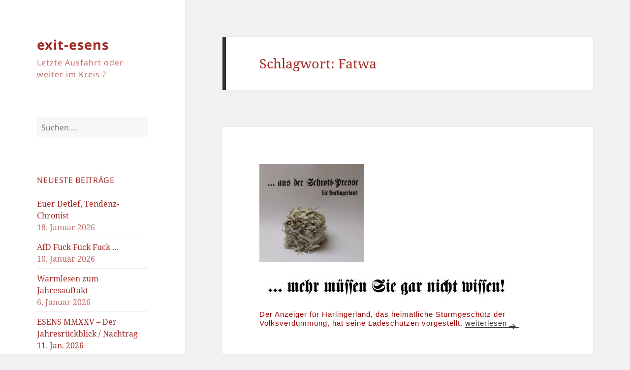

--- FILE ---
content_type: text/html; charset=UTF-8
request_url: https://exit-esens.de/tag/fatwa/
body_size: 43000
content:
<!DOCTYPE html>
<html lang="de" class="no-js">
<head>
	<meta charset="UTF-8">
	<meta name="viewport" content="width=device-width, initial-scale=1.0">
	<link rel="profile" href="https://gmpg.org/xfn/11">
	<link rel="pingback" href="https://exit-esens.de/xmlrpc.php">
	<script>
(function(html){html.className = html.className.replace(/\bno-js\b/,'js')})(document.documentElement);
//# sourceURL=twentyfifteen_javascript_detection
</script>
<title>Fatwa &#8211; exit-esens</title>
<meta name='robots' content='max-image-preview:large' />
	<style>img:is([sizes="auto" i], [sizes^="auto," i]) { contain-intrinsic-size: 3000px 1500px }</style>
	<link rel="alternate" type="application/rss+xml" title="exit-esens &raquo; Feed" href="https://exit-esens.de/feed/" />
<link rel="alternate" type="application/rss+xml" title="exit-esens &raquo; Kommentar-Feed" href="https://exit-esens.de/comments/feed/" />
<link rel="alternate" type="application/rss+xml" title="exit-esens &raquo; Schlagwort-Feed zu Fatwa" href="https://exit-esens.de/tag/fatwa/feed/" />
<script>
window._wpemojiSettings = {"baseUrl":"https:\/\/s.w.org\/images\/core\/emoji\/16.0.1\/72x72\/","ext":".png","svgUrl":"https:\/\/s.w.org\/images\/core\/emoji\/16.0.1\/svg\/","svgExt":".svg","source":{"concatemoji":"https:\/\/exit-esens.de\/wp-includes\/js\/wp-emoji-release.min.js?ver=6.8.3"}};
/*! This file is auto-generated */
!function(s,n){var o,i,e;function c(e){try{var t={supportTests:e,timestamp:(new Date).valueOf()};sessionStorage.setItem(o,JSON.stringify(t))}catch(e){}}function p(e,t,n){e.clearRect(0,0,e.canvas.width,e.canvas.height),e.fillText(t,0,0);var t=new Uint32Array(e.getImageData(0,0,e.canvas.width,e.canvas.height).data),a=(e.clearRect(0,0,e.canvas.width,e.canvas.height),e.fillText(n,0,0),new Uint32Array(e.getImageData(0,0,e.canvas.width,e.canvas.height).data));return t.every(function(e,t){return e===a[t]})}function u(e,t){e.clearRect(0,0,e.canvas.width,e.canvas.height),e.fillText(t,0,0);for(var n=e.getImageData(16,16,1,1),a=0;a<n.data.length;a++)if(0!==n.data[a])return!1;return!0}function f(e,t,n,a){switch(t){case"flag":return n(e,"\ud83c\udff3\ufe0f\u200d\u26a7\ufe0f","\ud83c\udff3\ufe0f\u200b\u26a7\ufe0f")?!1:!n(e,"\ud83c\udde8\ud83c\uddf6","\ud83c\udde8\u200b\ud83c\uddf6")&&!n(e,"\ud83c\udff4\udb40\udc67\udb40\udc62\udb40\udc65\udb40\udc6e\udb40\udc67\udb40\udc7f","\ud83c\udff4\u200b\udb40\udc67\u200b\udb40\udc62\u200b\udb40\udc65\u200b\udb40\udc6e\u200b\udb40\udc67\u200b\udb40\udc7f");case"emoji":return!a(e,"\ud83e\udedf")}return!1}function g(e,t,n,a){var r="undefined"!=typeof WorkerGlobalScope&&self instanceof WorkerGlobalScope?new OffscreenCanvas(300,150):s.createElement("canvas"),o=r.getContext("2d",{willReadFrequently:!0}),i=(o.textBaseline="top",o.font="600 32px Arial",{});return e.forEach(function(e){i[e]=t(o,e,n,a)}),i}function t(e){var t=s.createElement("script");t.src=e,t.defer=!0,s.head.appendChild(t)}"undefined"!=typeof Promise&&(o="wpEmojiSettingsSupports",i=["flag","emoji"],n.supports={everything:!0,everythingExceptFlag:!0},e=new Promise(function(e){s.addEventListener("DOMContentLoaded",e,{once:!0})}),new Promise(function(t){var n=function(){try{var e=JSON.parse(sessionStorage.getItem(o));if("object"==typeof e&&"number"==typeof e.timestamp&&(new Date).valueOf()<e.timestamp+604800&&"object"==typeof e.supportTests)return e.supportTests}catch(e){}return null}();if(!n){if("undefined"!=typeof Worker&&"undefined"!=typeof OffscreenCanvas&&"undefined"!=typeof URL&&URL.createObjectURL&&"undefined"!=typeof Blob)try{var e="postMessage("+g.toString()+"("+[JSON.stringify(i),f.toString(),p.toString(),u.toString()].join(",")+"));",a=new Blob([e],{type:"text/javascript"}),r=new Worker(URL.createObjectURL(a),{name:"wpTestEmojiSupports"});return void(r.onmessage=function(e){c(n=e.data),r.terminate(),t(n)})}catch(e){}c(n=g(i,f,p,u))}t(n)}).then(function(e){for(var t in e)n.supports[t]=e[t],n.supports.everything=n.supports.everything&&n.supports[t],"flag"!==t&&(n.supports.everythingExceptFlag=n.supports.everythingExceptFlag&&n.supports[t]);n.supports.everythingExceptFlag=n.supports.everythingExceptFlag&&!n.supports.flag,n.DOMReady=!1,n.readyCallback=function(){n.DOMReady=!0}}).then(function(){return e}).then(function(){var e;n.supports.everything||(n.readyCallback(),(e=n.source||{}).concatemoji?t(e.concatemoji):e.wpemoji&&e.twemoji&&(t(e.twemoji),t(e.wpemoji)))}))}((window,document),window._wpemojiSettings);
</script>
<style id='wp-emoji-styles-inline-css'>

	img.wp-smiley, img.emoji {
		display: inline !important;
		border: none !important;
		box-shadow: none !important;
		height: 1em !important;
		width: 1em !important;
		margin: 0 0.07em !important;
		vertical-align: -0.1em !important;
		background: none !important;
		padding: 0 !important;
	}
</style>
<link rel='stylesheet' id='wp-block-library-css' href='https://exit-esens.de/wp-includes/css/dist/block-library/style.min.css?ver=6.8.3' media='all' />
<style id='wp-block-library-theme-inline-css'>
.wp-block-audio :where(figcaption){color:#555;font-size:13px;text-align:center}.is-dark-theme .wp-block-audio :where(figcaption){color:#ffffffa6}.wp-block-audio{margin:0 0 1em}.wp-block-code{border:1px solid #ccc;border-radius:4px;font-family:Menlo,Consolas,monaco,monospace;padding:.8em 1em}.wp-block-embed :where(figcaption){color:#555;font-size:13px;text-align:center}.is-dark-theme .wp-block-embed :where(figcaption){color:#ffffffa6}.wp-block-embed{margin:0 0 1em}.blocks-gallery-caption{color:#555;font-size:13px;text-align:center}.is-dark-theme .blocks-gallery-caption{color:#ffffffa6}:root :where(.wp-block-image figcaption){color:#555;font-size:13px;text-align:center}.is-dark-theme :root :where(.wp-block-image figcaption){color:#ffffffa6}.wp-block-image{margin:0 0 1em}.wp-block-pullquote{border-bottom:4px solid;border-top:4px solid;color:currentColor;margin-bottom:1.75em}.wp-block-pullquote cite,.wp-block-pullquote footer,.wp-block-pullquote__citation{color:currentColor;font-size:.8125em;font-style:normal;text-transform:uppercase}.wp-block-quote{border-left:.25em solid;margin:0 0 1.75em;padding-left:1em}.wp-block-quote cite,.wp-block-quote footer{color:currentColor;font-size:.8125em;font-style:normal;position:relative}.wp-block-quote:where(.has-text-align-right){border-left:none;border-right:.25em solid;padding-left:0;padding-right:1em}.wp-block-quote:where(.has-text-align-center){border:none;padding-left:0}.wp-block-quote.is-large,.wp-block-quote.is-style-large,.wp-block-quote:where(.is-style-plain){border:none}.wp-block-search .wp-block-search__label{font-weight:700}.wp-block-search__button{border:1px solid #ccc;padding:.375em .625em}:where(.wp-block-group.has-background){padding:1.25em 2.375em}.wp-block-separator.has-css-opacity{opacity:.4}.wp-block-separator{border:none;border-bottom:2px solid;margin-left:auto;margin-right:auto}.wp-block-separator.has-alpha-channel-opacity{opacity:1}.wp-block-separator:not(.is-style-wide):not(.is-style-dots){width:100px}.wp-block-separator.has-background:not(.is-style-dots){border-bottom:none;height:1px}.wp-block-separator.has-background:not(.is-style-wide):not(.is-style-dots){height:2px}.wp-block-table{margin:0 0 1em}.wp-block-table td,.wp-block-table th{word-break:normal}.wp-block-table :where(figcaption){color:#555;font-size:13px;text-align:center}.is-dark-theme .wp-block-table :where(figcaption){color:#ffffffa6}.wp-block-video :where(figcaption){color:#555;font-size:13px;text-align:center}.is-dark-theme .wp-block-video :where(figcaption){color:#ffffffa6}.wp-block-video{margin:0 0 1em}:root :where(.wp-block-template-part.has-background){margin-bottom:0;margin-top:0;padding:1.25em 2.375em}
</style>
<style id='classic-theme-styles-inline-css'>
/*! This file is auto-generated */
.wp-block-button__link{color:#fff;background-color:#32373c;border-radius:9999px;box-shadow:none;text-decoration:none;padding:calc(.667em + 2px) calc(1.333em + 2px);font-size:1.125em}.wp-block-file__button{background:#32373c;color:#fff;text-decoration:none}
</style>
<style id='global-styles-inline-css'>
:root{--wp--preset--aspect-ratio--square: 1;--wp--preset--aspect-ratio--4-3: 4/3;--wp--preset--aspect-ratio--3-4: 3/4;--wp--preset--aspect-ratio--3-2: 3/2;--wp--preset--aspect-ratio--2-3: 2/3;--wp--preset--aspect-ratio--16-9: 16/9;--wp--preset--aspect-ratio--9-16: 9/16;--wp--preset--color--black: #000000;--wp--preset--color--cyan-bluish-gray: #abb8c3;--wp--preset--color--white: #fff;--wp--preset--color--pale-pink: #f78da7;--wp--preset--color--vivid-red: #cf2e2e;--wp--preset--color--luminous-vivid-orange: #ff6900;--wp--preset--color--luminous-vivid-amber: #fcb900;--wp--preset--color--light-green-cyan: #7bdcb5;--wp--preset--color--vivid-green-cyan: #00d084;--wp--preset--color--pale-cyan-blue: #8ed1fc;--wp--preset--color--vivid-cyan-blue: #0693e3;--wp--preset--color--vivid-purple: #9b51e0;--wp--preset--color--dark-gray: #111;--wp--preset--color--light-gray: #f1f1f1;--wp--preset--color--yellow: #f4ca16;--wp--preset--color--dark-brown: #352712;--wp--preset--color--medium-pink: #e53b51;--wp--preset--color--light-pink: #ffe5d1;--wp--preset--color--dark-purple: #2e2256;--wp--preset--color--purple: #674970;--wp--preset--color--blue-gray: #22313f;--wp--preset--color--bright-blue: #55c3dc;--wp--preset--color--light-blue: #e9f2f9;--wp--preset--gradient--vivid-cyan-blue-to-vivid-purple: linear-gradient(135deg,rgba(6,147,227,1) 0%,rgb(155,81,224) 100%);--wp--preset--gradient--light-green-cyan-to-vivid-green-cyan: linear-gradient(135deg,rgb(122,220,180) 0%,rgb(0,208,130) 100%);--wp--preset--gradient--luminous-vivid-amber-to-luminous-vivid-orange: linear-gradient(135deg,rgba(252,185,0,1) 0%,rgba(255,105,0,1) 100%);--wp--preset--gradient--luminous-vivid-orange-to-vivid-red: linear-gradient(135deg,rgba(255,105,0,1) 0%,rgb(207,46,46) 100%);--wp--preset--gradient--very-light-gray-to-cyan-bluish-gray: linear-gradient(135deg,rgb(238,238,238) 0%,rgb(169,184,195) 100%);--wp--preset--gradient--cool-to-warm-spectrum: linear-gradient(135deg,rgb(74,234,220) 0%,rgb(151,120,209) 20%,rgb(207,42,186) 40%,rgb(238,44,130) 60%,rgb(251,105,98) 80%,rgb(254,248,76) 100%);--wp--preset--gradient--blush-light-purple: linear-gradient(135deg,rgb(255,206,236) 0%,rgb(152,150,240) 100%);--wp--preset--gradient--blush-bordeaux: linear-gradient(135deg,rgb(254,205,165) 0%,rgb(254,45,45) 50%,rgb(107,0,62) 100%);--wp--preset--gradient--luminous-dusk: linear-gradient(135deg,rgb(255,203,112) 0%,rgb(199,81,192) 50%,rgb(65,88,208) 100%);--wp--preset--gradient--pale-ocean: linear-gradient(135deg,rgb(255,245,203) 0%,rgb(182,227,212) 50%,rgb(51,167,181) 100%);--wp--preset--gradient--electric-grass: linear-gradient(135deg,rgb(202,248,128) 0%,rgb(113,206,126) 100%);--wp--preset--gradient--midnight: linear-gradient(135deg,rgb(2,3,129) 0%,rgb(40,116,252) 100%);--wp--preset--gradient--dark-gray-gradient-gradient: linear-gradient(90deg, rgba(17,17,17,1) 0%, rgba(42,42,42,1) 100%);--wp--preset--gradient--light-gray-gradient: linear-gradient(90deg, rgba(241,241,241,1) 0%, rgba(215,215,215,1) 100%);--wp--preset--gradient--white-gradient: linear-gradient(90deg, rgba(255,255,255,1) 0%, rgba(230,230,230,1) 100%);--wp--preset--gradient--yellow-gradient: linear-gradient(90deg, rgba(244,202,22,1) 0%, rgba(205,168,10,1) 100%);--wp--preset--gradient--dark-brown-gradient: linear-gradient(90deg, rgba(53,39,18,1) 0%, rgba(91,67,31,1) 100%);--wp--preset--gradient--medium-pink-gradient: linear-gradient(90deg, rgba(229,59,81,1) 0%, rgba(209,28,51,1) 100%);--wp--preset--gradient--light-pink-gradient: linear-gradient(90deg, rgba(255,229,209,1) 0%, rgba(255,200,158,1) 100%);--wp--preset--gradient--dark-purple-gradient: linear-gradient(90deg, rgba(46,34,86,1) 0%, rgba(66,48,123,1) 100%);--wp--preset--gradient--purple-gradient: linear-gradient(90deg, rgba(103,73,112,1) 0%, rgba(131,93,143,1) 100%);--wp--preset--gradient--blue-gray-gradient: linear-gradient(90deg, rgba(34,49,63,1) 0%, rgba(52,75,96,1) 100%);--wp--preset--gradient--bright-blue-gradient: linear-gradient(90deg, rgba(85,195,220,1) 0%, rgba(43,180,211,1) 100%);--wp--preset--gradient--light-blue-gradient: linear-gradient(90deg, rgba(233,242,249,1) 0%, rgba(193,218,238,1) 100%);--wp--preset--font-size--small: 13px;--wp--preset--font-size--medium: 20px;--wp--preset--font-size--large: 36px;--wp--preset--font-size--x-large: 42px;--wp--preset--spacing--20: 0.44rem;--wp--preset--spacing--30: 0.67rem;--wp--preset--spacing--40: 1rem;--wp--preset--spacing--50: 1.5rem;--wp--preset--spacing--60: 2.25rem;--wp--preset--spacing--70: 3.38rem;--wp--preset--spacing--80: 5.06rem;--wp--preset--shadow--natural: 6px 6px 9px rgba(0, 0, 0, 0.2);--wp--preset--shadow--deep: 12px 12px 50px rgba(0, 0, 0, 0.4);--wp--preset--shadow--sharp: 6px 6px 0px rgba(0, 0, 0, 0.2);--wp--preset--shadow--outlined: 6px 6px 0px -3px rgba(255, 255, 255, 1), 6px 6px rgba(0, 0, 0, 1);--wp--preset--shadow--crisp: 6px 6px 0px rgba(0, 0, 0, 1);}:where(.is-layout-flex){gap: 0.5em;}:where(.is-layout-grid){gap: 0.5em;}body .is-layout-flex{display: flex;}.is-layout-flex{flex-wrap: wrap;align-items: center;}.is-layout-flex > :is(*, div){margin: 0;}body .is-layout-grid{display: grid;}.is-layout-grid > :is(*, div){margin: 0;}:where(.wp-block-columns.is-layout-flex){gap: 2em;}:where(.wp-block-columns.is-layout-grid){gap: 2em;}:where(.wp-block-post-template.is-layout-flex){gap: 1.25em;}:where(.wp-block-post-template.is-layout-grid){gap: 1.25em;}.has-black-color{color: var(--wp--preset--color--black) !important;}.has-cyan-bluish-gray-color{color: var(--wp--preset--color--cyan-bluish-gray) !important;}.has-white-color{color: var(--wp--preset--color--white) !important;}.has-pale-pink-color{color: var(--wp--preset--color--pale-pink) !important;}.has-vivid-red-color{color: var(--wp--preset--color--vivid-red) !important;}.has-luminous-vivid-orange-color{color: var(--wp--preset--color--luminous-vivid-orange) !important;}.has-luminous-vivid-amber-color{color: var(--wp--preset--color--luminous-vivid-amber) !important;}.has-light-green-cyan-color{color: var(--wp--preset--color--light-green-cyan) !important;}.has-vivid-green-cyan-color{color: var(--wp--preset--color--vivid-green-cyan) !important;}.has-pale-cyan-blue-color{color: var(--wp--preset--color--pale-cyan-blue) !important;}.has-vivid-cyan-blue-color{color: var(--wp--preset--color--vivid-cyan-blue) !important;}.has-vivid-purple-color{color: var(--wp--preset--color--vivid-purple) !important;}.has-black-background-color{background-color: var(--wp--preset--color--black) !important;}.has-cyan-bluish-gray-background-color{background-color: var(--wp--preset--color--cyan-bluish-gray) !important;}.has-white-background-color{background-color: var(--wp--preset--color--white) !important;}.has-pale-pink-background-color{background-color: var(--wp--preset--color--pale-pink) !important;}.has-vivid-red-background-color{background-color: var(--wp--preset--color--vivid-red) !important;}.has-luminous-vivid-orange-background-color{background-color: var(--wp--preset--color--luminous-vivid-orange) !important;}.has-luminous-vivid-amber-background-color{background-color: var(--wp--preset--color--luminous-vivid-amber) !important;}.has-light-green-cyan-background-color{background-color: var(--wp--preset--color--light-green-cyan) !important;}.has-vivid-green-cyan-background-color{background-color: var(--wp--preset--color--vivid-green-cyan) !important;}.has-pale-cyan-blue-background-color{background-color: var(--wp--preset--color--pale-cyan-blue) !important;}.has-vivid-cyan-blue-background-color{background-color: var(--wp--preset--color--vivid-cyan-blue) !important;}.has-vivid-purple-background-color{background-color: var(--wp--preset--color--vivid-purple) !important;}.has-black-border-color{border-color: var(--wp--preset--color--black) !important;}.has-cyan-bluish-gray-border-color{border-color: var(--wp--preset--color--cyan-bluish-gray) !important;}.has-white-border-color{border-color: var(--wp--preset--color--white) !important;}.has-pale-pink-border-color{border-color: var(--wp--preset--color--pale-pink) !important;}.has-vivid-red-border-color{border-color: var(--wp--preset--color--vivid-red) !important;}.has-luminous-vivid-orange-border-color{border-color: var(--wp--preset--color--luminous-vivid-orange) !important;}.has-luminous-vivid-amber-border-color{border-color: var(--wp--preset--color--luminous-vivid-amber) !important;}.has-light-green-cyan-border-color{border-color: var(--wp--preset--color--light-green-cyan) !important;}.has-vivid-green-cyan-border-color{border-color: var(--wp--preset--color--vivid-green-cyan) !important;}.has-pale-cyan-blue-border-color{border-color: var(--wp--preset--color--pale-cyan-blue) !important;}.has-vivid-cyan-blue-border-color{border-color: var(--wp--preset--color--vivid-cyan-blue) !important;}.has-vivid-purple-border-color{border-color: var(--wp--preset--color--vivid-purple) !important;}.has-vivid-cyan-blue-to-vivid-purple-gradient-background{background: var(--wp--preset--gradient--vivid-cyan-blue-to-vivid-purple) !important;}.has-light-green-cyan-to-vivid-green-cyan-gradient-background{background: var(--wp--preset--gradient--light-green-cyan-to-vivid-green-cyan) !important;}.has-luminous-vivid-amber-to-luminous-vivid-orange-gradient-background{background: var(--wp--preset--gradient--luminous-vivid-amber-to-luminous-vivid-orange) !important;}.has-luminous-vivid-orange-to-vivid-red-gradient-background{background: var(--wp--preset--gradient--luminous-vivid-orange-to-vivid-red) !important;}.has-very-light-gray-to-cyan-bluish-gray-gradient-background{background: var(--wp--preset--gradient--very-light-gray-to-cyan-bluish-gray) !important;}.has-cool-to-warm-spectrum-gradient-background{background: var(--wp--preset--gradient--cool-to-warm-spectrum) !important;}.has-blush-light-purple-gradient-background{background: var(--wp--preset--gradient--blush-light-purple) !important;}.has-blush-bordeaux-gradient-background{background: var(--wp--preset--gradient--blush-bordeaux) !important;}.has-luminous-dusk-gradient-background{background: var(--wp--preset--gradient--luminous-dusk) !important;}.has-pale-ocean-gradient-background{background: var(--wp--preset--gradient--pale-ocean) !important;}.has-electric-grass-gradient-background{background: var(--wp--preset--gradient--electric-grass) !important;}.has-midnight-gradient-background{background: var(--wp--preset--gradient--midnight) !important;}.has-small-font-size{font-size: var(--wp--preset--font-size--small) !important;}.has-medium-font-size{font-size: var(--wp--preset--font-size--medium) !important;}.has-large-font-size{font-size: var(--wp--preset--font-size--large) !important;}.has-x-large-font-size{font-size: var(--wp--preset--font-size--x-large) !important;}
:where(.wp-block-post-template.is-layout-flex){gap: 1.25em;}:where(.wp-block-post-template.is-layout-grid){gap: 1.25em;}
:where(.wp-block-columns.is-layout-flex){gap: 2em;}:where(.wp-block-columns.is-layout-grid){gap: 2em;}
:root :where(.wp-block-pullquote){font-size: 1.5em;line-height: 1.6;}
</style>
<link rel='stylesheet' id='twentyfifteen-fonts-css' href='https://exit-esens.de/wp-content/themes/twentyfifteen/assets/fonts/noto-sans-plus-noto-serif-plus-inconsolata.css?ver=20230328' media='all' />
<link rel='stylesheet' id='genericons-css' href='https://exit-esens.de/wp-content/themes/twentyfifteen/genericons/genericons.css?ver=20251101' media='all' />
<link rel='stylesheet' id='twentyfifteen-style-css' href='https://exit-esens.de/wp-content/themes/twentyfifteen/style.css?ver=20251202' media='all' />
<style id='twentyfifteen-style-inline-css'>

		/* Custom Sidebar Text Color */
		.site-title a,
		.site-description,
		.secondary-toggle:before {
			color: #a32823;
		}

		.site-title a:hover,
		.site-title a:focus {
			color: rgba( 163, 40, 35, 0.7);
		}

		.secondary-toggle {
			border-color: rgba( 163, 40, 35, 0.1);
		}

		.secondary-toggle:hover,
		.secondary-toggle:focus {
			border-color: rgba( 163, 40, 35, 0.3);
		}

		.site-title a {
			outline-color: rgba( 163, 40, 35, 0.3);
		}

		@media screen and (min-width: 59.6875em) {
			.secondary a,
			.dropdown-toggle:after,
			.widget-title,
			.widget blockquote cite,
			.widget blockquote small {
				color: #a32823;
			}

			.widget button,
			.widget input[type="button"],
			.widget input[type="reset"],
			.widget input[type="submit"],
			.widget_calendar tbody a {
				background-color: #a32823;
			}

			.textwidget a {
				border-color: #a32823;
			}

			.secondary a:hover,
			.secondary a:focus,
			.main-navigation .menu-item-description,
			.widget,
			.widget blockquote,
			.widget .wp-caption-text,
			.widget .gallery-caption {
				color: rgba( 163, 40, 35, 0.7);
			}

			.widget button:hover,
			.widget button:focus,
			.widget input[type="button"]:hover,
			.widget input[type="button"]:focus,
			.widget input[type="reset"]:hover,
			.widget input[type="reset"]:focus,
			.widget input[type="submit"]:hover,
			.widget input[type="submit"]:focus,
			.widget_calendar tbody a:hover,
			.widget_calendar tbody a:focus {
				background-color: rgba( 163, 40, 35, 0.7);
			}

			.widget blockquote {
				border-color: rgba( 163, 40, 35, 0.7);
			}

			.main-navigation ul,
			.main-navigation li,
			.secondary-toggle,
			.widget input,
			.widget textarea,
			.widget table,
			.widget th,
			.widget td,
			.widget pre,
			.widget li,
			.widget_categories .children,
			.widget_nav_menu .sub-menu,
			.widget_pages .children,
			.widget abbr[title] {
				border-color: rgba( 163, 40, 35, 0.1);
			}

			.dropdown-toggle:hover,
			.dropdown-toggle:focus,
			.widget hr {
				background-color: rgba( 163, 40, 35, 0.1);
			}

			.widget input:focus,
			.widget textarea:focus {
				border-color: rgba( 163, 40, 35, 0.3);
			}

			.sidebar a:focus,
			.dropdown-toggle:focus {
				outline-color: rgba( 163, 40, 35, 0.3);
			}
		}
	
</style>
<link rel='stylesheet' id='twentyfifteen-block-style-css' href='https://exit-esens.de/wp-content/themes/twentyfifteen/css/blocks.css?ver=20240715' media='all' />
<script src="https://exit-esens.de/wp-includes/js/jquery/jquery.min.js?ver=3.7.1" id="jquery-core-js"></script>
<script src="https://exit-esens.de/wp-includes/js/jquery/jquery-migrate.min.js?ver=3.4.1" id="jquery-migrate-js"></script>
<script id="twentyfifteen-script-js-extra">
var screenReaderText = {"expand":"<span class=\"screen-reader-text\">Untermen\u00fc \u00f6ffnen<\/span>","collapse":"<span class=\"screen-reader-text\">Untermen\u00fc schlie\u00dfen<\/span>"};
</script>
<script src="https://exit-esens.de/wp-content/themes/twentyfifteen/js/functions.js?ver=20250729" id="twentyfifteen-script-js" defer data-wp-strategy="defer"></script>
<link rel="https://api.w.org/" href="https://exit-esens.de/wp-json/" /><link rel="alternate" title="JSON" type="application/json" href="https://exit-esens.de/wp-json/wp/v2/tags/413" /><link rel="EditURI" type="application/rsd+xml" title="RSD" href="https://exit-esens.de/xmlrpc.php?rsd" />
<meta name="generator" content="WordPress 6.8.3" />
	<link rel="preconnect" href="https://fonts.googleapis.com">
	<link rel="preconnect" href="https://fonts.gstatic.com">
	<link rel="icon" href="https://exit-esens.de/wp-content/uploads/2018/09/titelbild-2-150x150.jpg" sizes="32x32" />
<link rel="icon" href="https://exit-esens.de/wp-content/uploads/2018/09/titelbild-2.jpg" sizes="192x192" />
<link rel="apple-touch-icon" href="https://exit-esens.de/wp-content/uploads/2018/09/titelbild-2.jpg" />
<meta name="msapplication-TileImage" content="https://exit-esens.de/wp-content/uploads/2018/09/titelbild-2.jpg" />
		<style id="wp-custom-css">
			.entry-title { display:none; }		</style>
			<style id="egf-frontend-styles" type="text/css">
		p {background-color: #ffffff;color: #9b0000;font-family: 'Arial', sans-serif;font-size: 15px;font-style: normal;font-weight: 400;letter-spacing: 1px;line-height: 1.2;margin-bottom: 10px;text-decoration: none;text-transform: none;} h1 {color: #a32823;font-family: 'Arial', sans-serif;font-style: normal;font-weight: 400;} h2 {color: #a32823;font-family: 'Arial', sans-serif;font-style: normal;font-weight: 400;} h3 {color: #a32823;font-family: 'Arial', sans-serif;font-style: normal;font-weight: 400;} h4 {color: #a32823;font-family: 'Arial', sans-serif;font-style: normal;font-weight: 400;} h5 {font-family: 'Arial', sans-serif;font-style: normal;font-weight: 400;} h6 {font-family: 'Arial', sans-serif;font-style: normal;font-weight: 400;} 	</style>
	</head>

<body class="archive tag tag-fatwa tag-413 wp-embed-responsive wp-theme-twentyfifteen">
<div id="page" class="hfeed site">
	<a class="skip-link screen-reader-text" href="#content">
		Zum Inhalt springen	</a>

	<div id="sidebar" class="sidebar">
		<header id="masthead" class="site-header">
			<div class="site-branding">
									<p class="site-title"><a href="https://exit-esens.de/" rel="home" >exit-esens</a></p>
										<p class="site-description">Letzte Ausfahrt oder weiter im Kreis ?</p>
				
				<button class="secondary-toggle">Menü und Widgets</button>
			</div><!-- .site-branding -->
		</header><!-- .site-header -->

			<div id="secondary" class="secondary">

					<nav id="site-navigation" class="main-navigation">
							</nav><!-- .main-navigation -->
		
		
					<div id="widget-area" class="widget-area" role="complementary">
				<aside id="search-2" class="widget widget_search"><form role="search" method="get" class="search-form" action="https://exit-esens.de/">
				<label>
					<span class="screen-reader-text">Suche nach:</span>
					<input type="search" class="search-field" placeholder="Suchen …" value="" name="s" />
				</label>
				<input type="submit" class="search-submit screen-reader-text" value="Suchen" />
			</form></aside>
		<aside id="recent-posts-2" class="widget widget_recent_entries">
		<h2 class="widget-title">Neueste Beiträge</h2><nav aria-label="Neueste Beiträge">
		<ul>
											<li>
					<a href="https://exit-esens.de/euer-detlef-tendenz-chronist/">Euer Detlef, Tendenz-Chronist</a>
											<span class="post-date">18. Januar 2026</span>
									</li>
											<li>
					<a href="https://exit-esens.de/afd-fuck-fuck-fuck/">AfD Fuck Fuck Fuck &#8230;</a>
											<span class="post-date">10. Januar 2026</span>
									</li>
											<li>
					<a href="https://exit-esens.de/warmlesen-zum-jahresauftakt/">Warmlesen zum Jahresauftakt</a>
											<span class="post-date">6. Januar 2026</span>
									</li>
											<li>
					<a href="https://exit-esens.de/esens-mmxxv-der-jahresrueckblick/">ESENS MMXXV &#8211; Der Jahresrückblick / Nachtrag 11. Jan. 2026</a>
											<span class="post-date">26. Dezember 2025</span>
									</li>
											<li>
					<a href="https://exit-esens.de/german-ganoventum/">German Ganoventum</a>
											<span class="post-date">19. Dezember 2025</span>
									</li>
											<li>
					<a href="https://exit-esens.de/fridays-for-frieden-ii-nur-mut/">Fridays for Frieden II &#8211; Nur Mut! / update 20.Dez.</a>
											<span class="post-date">12. Dezember 2025</span>
									</li>
											<li>
					<a href="https://exit-esens.de/friday-for-frieden-schulstreik-in-esens/">Fridays for Frieden &#8211; Schulstreik in Esens? / update 03. u. 08. Dez.</a>
											<span class="post-date">1. Dezember 2025</span>
									</li>
											<li>
					<a href="https://exit-esens.de/antifa-und-afd-jugendkongress/">Antifa und AfD-Jugendkongress</a>
											<span class="post-date">30. November 2025</span>
									</li>
											<li>
					<a href="https://exit-esens.de/endlich-spannungsfall-vw-baut-wieder-kuebel/">Endlich Spannungsfall &#8211; VW baut wieder Kübel</a>
											<span class="post-date">21. November 2025</span>
									</li>
											<li>
					<a href="https://exit-esens.de/gedenkwarnung/">Gedenkwarnung!</a>
											<span class="post-date">8. November 2025</span>
									</li>
					</ul>

		</nav></aside><aside id="categories-2" class="widget widget_categories"><h2 class="widget-title">Kategorien</h2><nav aria-label="Kategorien">
			<ul>
					<li class="cat-item cat-item-4"><a href="https://exit-esens.de/category/presse-show/">1. Presse-show</a>
</li>
	<li class="cat-item cat-item-6"><a href="https://exit-esens.de/category/polit-pers/">2. Politik &amp; Personal</a>
</li>
	<li class="cat-item cat-item-5"><a href="https://exit-esens.de/category/diestrasse/">3. Die Straße &#8230;</a>
</li>
	<li class="cat-item cat-item-7"><a href="https://exit-esens.de/category/touriwirtsch/">4. Tourismuswirtschaft</a>
</li>
	<li class="cat-item cat-item-9"><a href="https://exit-esens.de/category/bauundstil/">5. Bau &amp; Stil</a>
</li>
	<li class="cat-item cat-item-12"><a href="https://exit-esens.de/category/voellig-vermischtes/">6. Völlig Vermischtes</a>
</li>
	<li class="cat-item cat-item-13"><a href="https://exit-esens.de/category/9-harlinger-sprech-perlen/">7. Harlinger Sprech-Perlen</a>
</li>
	<li class="cat-item cat-item-8"><a href="https://exit-esens.de/category/heiterweiter/">8. heiter weiter &#8230;</a>
</li>
	<li class="cat-item cat-item-548"><a href="https://exit-esens.de/category/https-www-nachdenkseiten-de/">9. NachDenkSeiten</a>
</li>
	<li class="cat-item cat-item-1"><a href="https://exit-esens.de/category/uncategorized/">uncategorized</a>
</li>
			</ul>

			</nav></aside><aside id="archives-2" class="widget widget_archive"><h2 class="widget-title">Archiv</h2>		<label class="screen-reader-text" for="archives-dropdown-2">Archiv</label>
		<select id="archives-dropdown-2" name="archive-dropdown">
			
			<option value="">Monat auswählen</option>
				<option value='https://exit-esens.de/2026/01/'> Januar 2026 </option>
	<option value='https://exit-esens.de/2025/12/'> Dezember 2025 </option>
	<option value='https://exit-esens.de/2025/11/'> November 2025 </option>
	<option value='https://exit-esens.de/2025/10/'> Oktober 2025 </option>
	<option value='https://exit-esens.de/2025/09/'> September 2025 </option>
	<option value='https://exit-esens.de/2025/08/'> August 2025 </option>
	<option value='https://exit-esens.de/2025/07/'> Juli 2025 </option>
	<option value='https://exit-esens.de/2025/06/'> Juni 2025 </option>
	<option value='https://exit-esens.de/2025/05/'> Mai 2025 </option>
	<option value='https://exit-esens.de/2025/04/'> April 2025 </option>
	<option value='https://exit-esens.de/2025/03/'> März 2025 </option>
	<option value='https://exit-esens.de/2025/02/'> Februar 2025 </option>
	<option value='https://exit-esens.de/2025/01/'> Januar 2025 </option>
	<option value='https://exit-esens.de/2024/12/'> Dezember 2024 </option>
	<option value='https://exit-esens.de/2024/11/'> November 2024 </option>
	<option value='https://exit-esens.de/2024/10/'> Oktober 2024 </option>
	<option value='https://exit-esens.de/2024/09/'> September 2024 </option>
	<option value='https://exit-esens.de/2024/08/'> August 2024 </option>
	<option value='https://exit-esens.de/2024/07/'> Juli 2024 </option>
	<option value='https://exit-esens.de/2024/06/'> Juni 2024 </option>
	<option value='https://exit-esens.de/2024/05/'> Mai 2024 </option>
	<option value='https://exit-esens.de/2024/04/'> April 2024 </option>
	<option value='https://exit-esens.de/2024/03/'> März 2024 </option>
	<option value='https://exit-esens.de/2024/02/'> Februar 2024 </option>
	<option value='https://exit-esens.de/2024/01/'> Januar 2024 </option>
	<option value='https://exit-esens.de/2023/12/'> Dezember 2023 </option>
	<option value='https://exit-esens.de/2023/11/'> November 2023 </option>
	<option value='https://exit-esens.de/2023/10/'> Oktober 2023 </option>
	<option value='https://exit-esens.de/2023/09/'> September 2023 </option>
	<option value='https://exit-esens.de/2023/08/'> August 2023 </option>
	<option value='https://exit-esens.de/2023/07/'> Juli 2023 </option>
	<option value='https://exit-esens.de/2023/06/'> Juni 2023 </option>
	<option value='https://exit-esens.de/2023/05/'> Mai 2023 </option>
	<option value='https://exit-esens.de/2023/04/'> April 2023 </option>
	<option value='https://exit-esens.de/2023/03/'> März 2023 </option>
	<option value='https://exit-esens.de/2023/02/'> Februar 2023 </option>
	<option value='https://exit-esens.de/2023/01/'> Januar 2023 </option>
	<option value='https://exit-esens.de/2022/12/'> Dezember 2022 </option>
	<option value='https://exit-esens.de/2022/11/'> November 2022 </option>
	<option value='https://exit-esens.de/2022/10/'> Oktober 2022 </option>
	<option value='https://exit-esens.de/2022/09/'> September 2022 </option>
	<option value='https://exit-esens.de/2022/08/'> August 2022 </option>
	<option value='https://exit-esens.de/2022/07/'> Juli 2022 </option>
	<option value='https://exit-esens.de/2022/06/'> Juni 2022 </option>
	<option value='https://exit-esens.de/2022/05/'> Mai 2022 </option>
	<option value='https://exit-esens.de/2022/04/'> April 2022 </option>
	<option value='https://exit-esens.de/2022/03/'> März 2022 </option>
	<option value='https://exit-esens.de/2022/02/'> Februar 2022 </option>
	<option value='https://exit-esens.de/2022/01/'> Januar 2022 </option>
	<option value='https://exit-esens.de/2021/12/'> Dezember 2021 </option>
	<option value='https://exit-esens.de/2021/11/'> November 2021 </option>
	<option value='https://exit-esens.de/2021/10/'> Oktober 2021 </option>
	<option value='https://exit-esens.de/2021/09/'> September 2021 </option>
	<option value='https://exit-esens.de/2021/08/'> August 2021 </option>
	<option value='https://exit-esens.de/2021/07/'> Juli 2021 </option>
	<option value='https://exit-esens.de/2021/06/'> Juni 2021 </option>
	<option value='https://exit-esens.de/2021/05/'> Mai 2021 </option>
	<option value='https://exit-esens.de/2021/04/'> April 2021 </option>
	<option value='https://exit-esens.de/2021/03/'> März 2021 </option>
	<option value='https://exit-esens.de/2021/02/'> Februar 2021 </option>
	<option value='https://exit-esens.de/2021/01/'> Januar 2021 </option>
	<option value='https://exit-esens.de/2020/12/'> Dezember 2020 </option>
	<option value='https://exit-esens.de/2020/11/'> November 2020 </option>
	<option value='https://exit-esens.de/2020/10/'> Oktober 2020 </option>
	<option value='https://exit-esens.de/2020/09/'> September 2020 </option>
	<option value='https://exit-esens.de/2020/08/'> August 2020 </option>
	<option value='https://exit-esens.de/2020/07/'> Juli 2020 </option>
	<option value='https://exit-esens.de/2020/06/'> Juni 2020 </option>
	<option value='https://exit-esens.de/2020/05/'> Mai 2020 </option>
	<option value='https://exit-esens.de/2020/04/'> April 2020 </option>
	<option value='https://exit-esens.de/2020/03/'> März 2020 </option>
	<option value='https://exit-esens.de/2020/02/'> Februar 2020 </option>
	<option value='https://exit-esens.de/2020/01/'> Januar 2020 </option>
	<option value='https://exit-esens.de/2019/12/'> Dezember 2019 </option>
	<option value='https://exit-esens.de/2019/11/'> November 2019 </option>
	<option value='https://exit-esens.de/2019/10/'> Oktober 2019 </option>
	<option value='https://exit-esens.de/2019/09/'> September 2019 </option>
	<option value='https://exit-esens.de/2019/08/'> August 2019 </option>
	<option value='https://exit-esens.de/2019/07/'> Juli 2019 </option>
	<option value='https://exit-esens.de/2019/06/'> Juni 2019 </option>
	<option value='https://exit-esens.de/2019/05/'> Mai 2019 </option>
	<option value='https://exit-esens.de/2019/04/'> April 2019 </option>
	<option value='https://exit-esens.de/2019/03/'> März 2019 </option>
	<option value='https://exit-esens.de/2019/02/'> Februar 2019 </option>
	<option value='https://exit-esens.de/2019/01/'> Januar 2019 </option>
	<option value='https://exit-esens.de/2018/12/'> Dezember 2018 </option>
	<option value='https://exit-esens.de/2018/11/'> November 2018 </option>
	<option value='https://exit-esens.de/2018/10/'> Oktober 2018 </option>
	<option value='https://exit-esens.de/2018/09/'> September 2018 </option>
	<option value='https://exit-esens.de/2018/08/'> August 2018 </option>
	<option value='https://exit-esens.de/2018/07/'> Juli 2018 </option>
	<option value='https://exit-esens.de/2018/05/'> Mai 2018 </option>
	<option value='https://exit-esens.de/2018/04/'> April 2018 </option>
	<option value='https://exit-esens.de/2018/03/'> März 2018 </option>
	<option value='https://exit-esens.de/2017/07/'> Juli 2017 </option>
	<option value='https://exit-esens.de/2017/06/'> Juni 2017 </option>
	<option value='https://exit-esens.de/2017/01/'> Januar 2017 </option>
	<option value='https://exit-esens.de/2016/12/'> Dezember 2016 </option>
	<option value='https://exit-esens.de/2016/09/'> September 2016 </option>
	<option value='https://exit-esens.de/2016/08/'> August 2016 </option>
	<option value='https://exit-esens.de/2016/06/'> Juni 2016 </option>
	<option value='https://exit-esens.de/2016/05/'> Mai 2016 </option>

		</select>

			<script>
(function() {
	var dropdown = document.getElementById( "archives-dropdown-2" );
	function onSelectChange() {
		if ( dropdown.options[ dropdown.selectedIndex ].value !== '' ) {
			document.location.href = this.options[ this.selectedIndex ].value;
		}
	}
	dropdown.onchange = onSelectChange;
})();
</script>
</aside><aside id="nav_menu-3" class="widget widget_nav_menu"><nav class="menu-hauptmenue-container" aria-label="Menü"><ul id="menu-hauptmenue" class="menu"><li id="menu-item-169" class="menu-item menu-item-type-post_type menu-item-object-page menu-item-169"><a href="https://exit-esens.de/impressum/">impressum</a></li>
<li id="menu-item-209" class="menu-item menu-item-type-post_type menu-item-object-page menu-item-209"><a href="https://exit-esens.de/datenschutzerklaerung/">datenschutzerklärung</a></li>
<li id="menu-item-105" class="menu-item menu-item-type-post_type menu-item-object-page menu-item-105"><a href="https://exit-esens.de/home/">home</a></li>
</ul></nav></aside>			</div><!-- .widget-area -->
		
	</div><!-- .secondary -->

	</div><!-- .sidebar -->

	<div id="content" class="site-content">

	<section id="primary" class="content-area">
		<main id="main" class="site-main">

		
			<header class="page-header">
				<h1 class="page-title">Schlagwort: <span>Fatwa</span></h1>			</header><!-- .page-header -->

			
<article id="post-2806" class="post-2806 post type-post status-publish format-standard hentry category-presse-show tag-anzeiger-fuer-harlingerland tag-borderliner tag-des-lied-ich-sing tag-fatwa tag-heimat-shoppen tag-hoerbuch-glaube-wenig tag-presse-kodex tag-schrottpresse tag-tischgebet tag-wes-brot-ich-ess tag-zensur">
	
	<header class="entry-header">
		<h2 class="entry-title"><a href="https://exit-esens.de/schrottpresse-mehr-muessen-sie-gar-nicht-wissen/" rel="bookmark">Mehr müssen Sie gar nicht wissen!</a></h2>	</header><!-- .entry-header -->

	<div class="entry-content">
		<p><a href="https://exit-esens.de/wp-content/uploads/2020/01/schrottpress2-2.jpg" target="_blank" rel="noopener"><img decoding="async" class="alignnone wp-image-2809" src="https://exit-esens.de/wp-content/uploads/2020/01/schrottpress2-2.jpg" alt="" width="212" height="199" srcset="https://exit-esens.de/wp-content/uploads/2020/01/schrottpress2-2.jpg 471w, https://exit-esens.de/wp-content/uploads/2020/01/schrottpress2-2-300x281.jpg 300w" sizes="(max-width: 212px) 100vw, 212px" /></a></p>
<p><img decoding="async" class="alignnone size-full wp-image-2810" src="https://exit-esens.de/wp-content/uploads/2020/01/fraktur.jpg" alt="" width="518" height="78" srcset="https://exit-esens.de/wp-content/uploads/2020/01/fraktur.jpg 518w, https://exit-esens.de/wp-content/uploads/2020/01/fraktur-300x45.jpg 300w" sizes="(max-width: 518px) 100vw, 518px" /></p>
<p>Der Anzeiger für Harlingerland, das heimatliche Sturmgeschütz der Volksverdummung, hat seine Ladeschützen vorgestellt. <a href="https://exit-esens.de/schrottpresse-mehr-muessen-sie-gar-nicht-wissen/#more-2806" class="more-link"><span class="screen-reader-text">Mehr müssen Sie gar nicht wissen!</span> weiterlesen</a></p>
	</div><!-- .entry-content -->

	
	<footer class="entry-footer">
		<span class="posted-on"><span class="screen-reader-text">Veröffentlicht am </span><a href="https://exit-esens.de/schrottpresse-mehr-muessen-sie-gar-nicht-wissen/" rel="bookmark"><time class="entry-date published" datetime="2020-01-28T11:40:39+00:00">28. Januar 2020</time><time class="updated" datetime="2021-10-21T06:39:04+00:00">21. Oktober 2021</time></a></span><span class="cat-links"><span class="screen-reader-text">Kategorien </span><a href="https://exit-esens.de/category/presse-show/" rel="category tag">1. Presse-show</a></span><span class="tags-links"><span class="screen-reader-text">Schlagwörter </span><a href="https://exit-esens.de/tag/anzeiger-fuer-harlingerland/" rel="tag">Anzeiger für Harlingerland</a>, <a href="https://exit-esens.de/tag/borderliner/" rel="tag">Borderliner</a>, <a href="https://exit-esens.de/tag/des-lied-ich-sing/" rel="tag">des Lied ich sing</a>, <a href="https://exit-esens.de/tag/fatwa/" rel="tag">Fatwa</a>, <a href="https://exit-esens.de/tag/heimat-shoppen/" rel="tag">Heimat shoppen</a>, <a href="https://exit-esens.de/tag/hoerbuch-glaube-wenig/" rel="tag">Hörbuch: Glaube wenig...</a>, <a href="https://exit-esens.de/tag/presse-kodex/" rel="tag">Presse-Kodex</a>, <a href="https://exit-esens.de/tag/schrottpresse/" rel="tag">Schrottpresse</a>, <a href="https://exit-esens.de/tag/tischgebet/" rel="tag">Tischgebet</a>, <a href="https://exit-esens.de/tag/wes-brot-ich-ess/" rel="tag">Wes Brot ich ess</a>, <a href="https://exit-esens.de/tag/zensur/" rel="tag">Zensur</a></span>			</footer><!-- .entry-footer -->

</article><!-- #post-2806 -->

		</main><!-- .site-main -->
	</section><!-- .content-area -->


	</div><!-- .site-content -->

	<footer id="colophon" class="site-footer">
		<div class="site-info">
									<a href="https://de.wordpress.org/" class="imprint">
				Mit Stolz präsentiert von WordPress			</a>
		</div><!-- .site-info -->
	</footer><!-- .site-footer -->

</div><!-- .site -->

<script type="speculationrules">
{"prefetch":[{"source":"document","where":{"and":[{"href_matches":"\/*"},{"not":{"href_matches":["\/wp-*.php","\/wp-admin\/*","\/wp-content\/uploads\/*","\/wp-content\/*","\/wp-content\/plugins\/*","\/wp-content\/themes\/twentyfifteen\/*","\/*\\?(.+)"]}},{"not":{"selector_matches":"a[rel~=\"nofollow\"]"}},{"not":{"selector_matches":".no-prefetch, .no-prefetch a"}}]},"eagerness":"conservative"}]}
</script>

</body>
</html>
